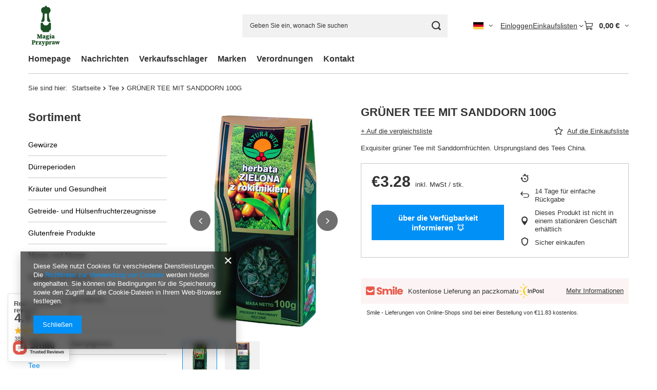

--- FILE ---
content_type: text/html; charset=utf-8
request_url: https://magiaprzypraw.pl/ajax/projector.php?action=get&product=3930&size=uniw&get=sizeprices,sizeavailability,sizedelivery
body_size: 240
content:
{"sizeprices":{"value":"3.28","price_formatted":"3,28\u00a0\u20ac","price_net":"2.67","price_net_formatted":"2,67\u00a0\u20ac","vat":"23","worth":"3.28","worth_net":"2.67","worth_formatted":"3,28\u00a0\u20ac","worth_net_formatted":"2,67\u00a0\u20ac","basket_enable":"y","special_offer":"false","rebate_code_active":"n","priceformula_error":"false"},"sizeavailability":{"visible":"y","status_description":"","status":"disable","minimum_stock_of_product":"2","delay_time":{"days":"0","hours":"0","minutes":"0","time":"2026-01-22 08:44:13","week_day":"4","week_amount":"0","unknown_delivery_time":"false"}},"sizedelivery":{"undefined":"false","shipping":"4.36","shipping_formatted":"4,36\u00a0\u20ac","limitfree":"0.00","limitfree_formatted":"0,00\u00a0\u20ac","shipping_change":"4.36","shipping_change_formatted":"4,36\u00a0\u20ac","change_type":"up"}}